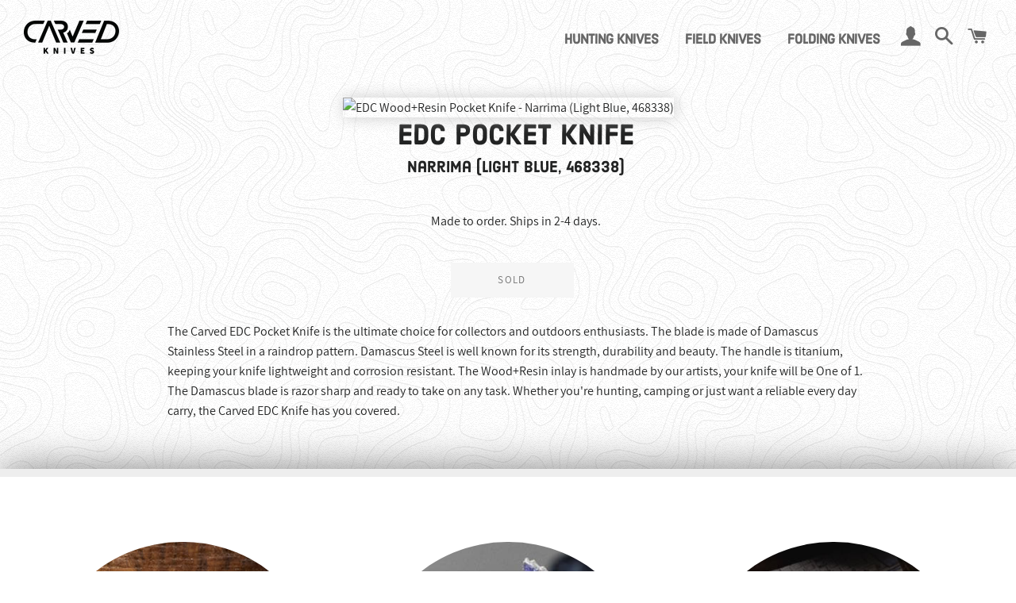

--- FILE ---
content_type: text/html; charset=utf-8
request_url: https://carvedknives.com/products/edc-wood-resin-pocket-knife-narrima-light-blue-468338
body_size: 19798
content:
<!doctype html>
<html class="no-js" lang="en">
<head>

  <!-- Basic page needs ================================================== -->
  <meta charset="utf-8">
  <meta http-equiv="X-UA-Compatible" content="IE=edge,chrome=1">

  
    <link rel="preload shortcut icon" href="//carvedknives.com/cdn/shop/files/new-tree-ring-logo_9c32010c-19dd-4a69-9fec-3e3c13f4fe56_32x32.png?v=1613514365" type="image/png" />
  

  <!-- Title and description ================================================== -->
  <title>
  EDC Wood+Resin Pocket Knife - Narrima (Light Blue, 468338) &ndash; Carved Knives
  </title>

  
  <meta name="description" content="A titanium handle gives our EDC knife a lightweight, but strong overall feel. The blade is made from 440C Stainless Steel, widely considered one of the best alloys for holding a sharp edge and maintaining exceptional strength over time. Our premium Wood+Resin inlay is made to survive a wide variety of weather condition">
  

  <!-- Helpers ================================================== -->
  <!-- /snippets/social-meta-tags.liquid -->




<meta property="og:site_name" content="Carved Knives">
<meta property="og:url" content="https://carvedknives.com/products/edc-wood-resin-pocket-knife-narrima-light-blue-468338">
<meta property="og:title" content="EDC Wood+Resin Pocket Knife - Narrima (Light Blue, 468338)">
<meta property="og:type" content="product">
<meta property="og:description" content="A titanium handle gives our EDC knife a lightweight, but strong overall feel. The blade is made from 440C Stainless Steel, widely considered one of the best alloys for holding a sharp edge and maintaining exceptional strength over time. Our premium Wood+Resin inlay is made to survive a wide variety of weather condition">

  <meta property="og:price:amount" content="129.00">
  <meta property="og:price:currency" content="USD">

<meta property="og:image" content="http://carvedknives.com/cdn/shop/products/white-2500-6-3-2020_a2f8fd64-1005-4e83-9ebf-bbadd79b0a14_1200x1200.jpg?v=1632851252">
<meta property="og:image:secure_url" content="https://carvedknives.com/cdn/shop/products/white-2500-6-3-2020_a2f8fd64-1005-4e83-9ebf-bbadd79b0a14_1200x1200.jpg?v=1632851252">


<meta name="twitter:card" content="summary_large_image">
<meta name="twitter:title" content="EDC Wood+Resin Pocket Knife - Narrima (Light Blue, 468338)">
<meta name="twitter:description" content="A titanium handle gives our EDC knife a lightweight, but strong overall feel. The blade is made from 440C Stainless Steel, widely considered one of the best alloys for holding a sharp edge and maintaining exceptional strength over time. Our premium Wood+Resin inlay is made to survive a wide variety of weather condition">

  <link rel="canonical" href="https://carvedknives.com/products/edc-wood-resin-pocket-knife-narrima-light-blue-468338">
  <meta name="viewport" content="width=device-width,initial-scale=1,shrink-to-fit=no">
  <meta name="theme-color" content="#1c1d1d">

  <!-- CSS ================================================== -->
  <link href="//carvedknives.com/cdn/shop/t/10/assets/timber.scss.css?v=131337594317036317981759333006" rel="stylesheet" type="text/css" media="all" />
  <link href="//carvedknives.com/cdn/shop/t/10/assets/theme.scss.css?v=158712367272716894191759333005" rel="stylesheet" type="text/css" media="all" />
  <link href="//carvedknives.com/cdn/shop/t/10/assets/custom-styles.css?v=79332364916934278041671641150" rel="stylesheet" type="text/css" media="all" />

  <!-- Sections ================================================== -->
  <script>
    window.theme = window.theme || {};
    theme.strings = {
      zoomClose: "Close (Esc)",
      zoomPrev: "Previous (Left arrow key)",
      zoomNext: "Next (Right arrow key)",
      moneyFormat: "${{amount}}",
      addressError: "Error looking up that address",
      addressNoResults: "No results for that address",
      addressQueryLimit: "You have exceeded the Google API usage limit. Consider upgrading to a \u003ca href=\"https:\/\/developers.google.com\/maps\/premium\/usage-limits\"\u003ePremium Plan\u003c\/a\u003e.",
      authError: "There was a problem authenticating your Google Maps account.",
      cartEmpty: "Your cart is currently empty.",
      cartCookie: "Enable cookies to use the shopping cart",
      cartSavings: "You're saving [savings]"
    };
    theme.settings = {
      cartType: "drawer",
      gridType: "collage"
    };
  </script>

  <script src="//carvedknives.com/cdn/shop/t/10/assets/jquery-2.2.3.min.js?v=58211863146907186831671635078" type="text/javascript"></script>

  <script src="//carvedknives.com/cdn/shop/t/10/assets/lazysizes.min.js?v=37531750901115495291671635078" async="async"></script>

  <script src="//carvedknives.com/cdn/shop/t/10/assets/theme.js?v=31275365107611643231671635078" defer="defer"></script>

  <!-- Header hook for plugins ================================================== -->
  <script>window.performance && window.performance.mark && window.performance.mark('shopify.content_for_header.start');</script><meta id="shopify-digital-wallet" name="shopify-digital-wallet" content="/9229336676/digital_wallets/dialog">
<meta name="shopify-checkout-api-token" content="f0eab914aefd83c64cbe9e5db4f31b40">
<meta id="in-context-paypal-metadata" data-shop-id="9229336676" data-venmo-supported="true" data-environment="production" data-locale="en_US" data-paypal-v4="true" data-currency="USD">
<link rel="alternate" type="application/json+oembed" href="https://carvedknives.com/products/edc-wood-resin-pocket-knife-narrima-light-blue-468338.oembed">
<script async="async" src="/checkouts/internal/preloads.js?locale=en-US"></script>
<script id="shopify-features" type="application/json">{"accessToken":"f0eab914aefd83c64cbe9e5db4f31b40","betas":["rich-media-storefront-analytics"],"domain":"carvedknives.com","predictiveSearch":true,"shopId":9229336676,"locale":"en"}</script>
<script>var Shopify = Shopify || {};
Shopify.shop = "carved-knives.myshopify.com";
Shopify.locale = "en";
Shopify.currency = {"active":"USD","rate":"1.0"};
Shopify.country = "US";
Shopify.theme = {"name":"Carved Knives 1.2","id":131842244790,"schema_name":"Brooklyn","schema_version":"11.0.1","theme_store_id":730,"role":"main"};
Shopify.theme.handle = "null";
Shopify.theme.style = {"id":null,"handle":null};
Shopify.cdnHost = "carvedknives.com/cdn";
Shopify.routes = Shopify.routes || {};
Shopify.routes.root = "/";</script>
<script type="module">!function(o){(o.Shopify=o.Shopify||{}).modules=!0}(window);</script>
<script>!function(o){function n(){var o=[];function n(){o.push(Array.prototype.slice.apply(arguments))}return n.q=o,n}var t=o.Shopify=o.Shopify||{};t.loadFeatures=n(),t.autoloadFeatures=n()}(window);</script>
<script id="shop-js-analytics" type="application/json">{"pageType":"product"}</script>
<script defer="defer" async type="module" src="//carvedknives.com/cdn/shopifycloud/shop-js/modules/v2/client.init-shop-cart-sync_WVOgQShq.en.esm.js"></script>
<script defer="defer" async type="module" src="//carvedknives.com/cdn/shopifycloud/shop-js/modules/v2/chunk.common_C_13GLB1.esm.js"></script>
<script defer="defer" async type="module" src="//carvedknives.com/cdn/shopifycloud/shop-js/modules/v2/chunk.modal_CLfMGd0m.esm.js"></script>
<script type="module">
  await import("//carvedknives.com/cdn/shopifycloud/shop-js/modules/v2/client.init-shop-cart-sync_WVOgQShq.en.esm.js");
await import("//carvedknives.com/cdn/shopifycloud/shop-js/modules/v2/chunk.common_C_13GLB1.esm.js");
await import("//carvedknives.com/cdn/shopifycloud/shop-js/modules/v2/chunk.modal_CLfMGd0m.esm.js");

  window.Shopify.SignInWithShop?.initShopCartSync?.({"fedCMEnabled":true,"windoidEnabled":true});

</script>
<script id="__st">var __st={"a":9229336676,"offset":-18000,"reqid":"ecd5e28e-a708-406a-afaa-f444d9d5fccc-1769706053","pageurl":"carvedknives.com\/products\/edc-wood-resin-pocket-knife-narrima-light-blue-468338","u":"81a0cba52a15","p":"product","rtyp":"product","rid":7063196205238};</script>
<script>window.ShopifyPaypalV4VisibilityTracking = true;</script>
<script id="captcha-bootstrap">!function(){'use strict';const t='contact',e='account',n='new_comment',o=[[t,t],['blogs',n],['comments',n],[t,'customer']],c=[[e,'customer_login'],[e,'guest_login'],[e,'recover_customer_password'],[e,'create_customer']],r=t=>t.map((([t,e])=>`form[action*='/${t}']:not([data-nocaptcha='true']) input[name='form_type'][value='${e}']`)).join(','),a=t=>()=>t?[...document.querySelectorAll(t)].map((t=>t.form)):[];function s(){const t=[...o],e=r(t);return a(e)}const i='password',u='form_key',d=['recaptcha-v3-token','g-recaptcha-response','h-captcha-response',i],f=()=>{try{return window.sessionStorage}catch{return}},m='__shopify_v',_=t=>t.elements[u];function p(t,e,n=!1){try{const o=window.sessionStorage,c=JSON.parse(o.getItem(e)),{data:r}=function(t){const{data:e,action:n}=t;return t[m]||n?{data:e,action:n}:{data:t,action:n}}(c);for(const[e,n]of Object.entries(r))t.elements[e]&&(t.elements[e].value=n);n&&o.removeItem(e)}catch(o){console.error('form repopulation failed',{error:o})}}const l='form_type',E='cptcha';function T(t){t.dataset[E]=!0}const w=window,h=w.document,L='Shopify',v='ce_forms',y='captcha';let A=!1;((t,e)=>{const n=(g='f06e6c50-85a8-45c8-87d0-21a2b65856fe',I='https://cdn.shopify.com/shopifycloud/storefront-forms-hcaptcha/ce_storefront_forms_captcha_hcaptcha.v1.5.2.iife.js',D={infoText:'Protected by hCaptcha',privacyText:'Privacy',termsText:'Terms'},(t,e,n)=>{const o=w[L][v],c=o.bindForm;if(c)return c(t,g,e,D).then(n);var r;o.q.push([[t,g,e,D],n]),r=I,A||(h.body.append(Object.assign(h.createElement('script'),{id:'captcha-provider',async:!0,src:r})),A=!0)});var g,I,D;w[L]=w[L]||{},w[L][v]=w[L][v]||{},w[L][v].q=[],w[L][y]=w[L][y]||{},w[L][y].protect=function(t,e){n(t,void 0,e),T(t)},Object.freeze(w[L][y]),function(t,e,n,w,h,L){const[v,y,A,g]=function(t,e,n){const i=e?o:[],u=t?c:[],d=[...i,...u],f=r(d),m=r(i),_=r(d.filter((([t,e])=>n.includes(e))));return[a(f),a(m),a(_),s()]}(w,h,L),I=t=>{const e=t.target;return e instanceof HTMLFormElement?e:e&&e.form},D=t=>v().includes(t);t.addEventListener('submit',(t=>{const e=I(t);if(!e)return;const n=D(e)&&!e.dataset.hcaptchaBound&&!e.dataset.recaptchaBound,o=_(e),c=g().includes(e)&&(!o||!o.value);(n||c)&&t.preventDefault(),c&&!n&&(function(t){try{if(!f())return;!function(t){const e=f();if(!e)return;const n=_(t);if(!n)return;const o=n.value;o&&e.removeItem(o)}(t);const e=Array.from(Array(32),(()=>Math.random().toString(36)[2])).join('');!function(t,e){_(t)||t.append(Object.assign(document.createElement('input'),{type:'hidden',name:u})),t.elements[u].value=e}(t,e),function(t,e){const n=f();if(!n)return;const o=[...t.querySelectorAll(`input[type='${i}']`)].map((({name:t})=>t)),c=[...d,...o],r={};for(const[a,s]of new FormData(t).entries())c.includes(a)||(r[a]=s);n.setItem(e,JSON.stringify({[m]:1,action:t.action,data:r}))}(t,e)}catch(e){console.error('failed to persist form',e)}}(e),e.submit())}));const S=(t,e)=>{t&&!t.dataset[E]&&(n(t,e.some((e=>e===t))),T(t))};for(const o of['focusin','change'])t.addEventListener(o,(t=>{const e=I(t);D(e)&&S(e,y())}));const B=e.get('form_key'),M=e.get(l),P=B&&M;t.addEventListener('DOMContentLoaded',(()=>{const t=y();if(P)for(const e of t)e.elements[l].value===M&&p(e,B);[...new Set([...A(),...v().filter((t=>'true'===t.dataset.shopifyCaptcha))])].forEach((e=>S(e,t)))}))}(h,new URLSearchParams(w.location.search),n,t,e,['guest_login'])})(!0,!0)}();</script>
<script integrity="sha256-4kQ18oKyAcykRKYeNunJcIwy7WH5gtpwJnB7kiuLZ1E=" data-source-attribution="shopify.loadfeatures" defer="defer" src="//carvedknives.com/cdn/shopifycloud/storefront/assets/storefront/load_feature-a0a9edcb.js" crossorigin="anonymous"></script>
<script data-source-attribution="shopify.dynamic_checkout.dynamic.init">var Shopify=Shopify||{};Shopify.PaymentButton=Shopify.PaymentButton||{isStorefrontPortableWallets:!0,init:function(){window.Shopify.PaymentButton.init=function(){};var t=document.createElement("script");t.src="https://carvedknives.com/cdn/shopifycloud/portable-wallets/latest/portable-wallets.en.js",t.type="module",document.head.appendChild(t)}};
</script>
<script data-source-attribution="shopify.dynamic_checkout.buyer_consent">
  function portableWalletsHideBuyerConsent(e){var t=document.getElementById("shopify-buyer-consent"),n=document.getElementById("shopify-subscription-policy-button");t&&n&&(t.classList.add("hidden"),t.setAttribute("aria-hidden","true"),n.removeEventListener("click",e))}function portableWalletsShowBuyerConsent(e){var t=document.getElementById("shopify-buyer-consent"),n=document.getElementById("shopify-subscription-policy-button");t&&n&&(t.classList.remove("hidden"),t.removeAttribute("aria-hidden"),n.addEventListener("click",e))}window.Shopify?.PaymentButton&&(window.Shopify.PaymentButton.hideBuyerConsent=portableWalletsHideBuyerConsent,window.Shopify.PaymentButton.showBuyerConsent=portableWalletsShowBuyerConsent);
</script>
<script data-source-attribution="shopify.dynamic_checkout.cart.bootstrap">document.addEventListener("DOMContentLoaded",(function(){function t(){return document.querySelector("shopify-accelerated-checkout-cart, shopify-accelerated-checkout")}if(t())Shopify.PaymentButton.init();else{new MutationObserver((function(e,n){t()&&(Shopify.PaymentButton.init(),n.disconnect())})).observe(document.body,{childList:!0,subtree:!0})}}));
</script>
<link id="shopify-accelerated-checkout-styles" rel="stylesheet" media="screen" href="https://carvedknives.com/cdn/shopifycloud/portable-wallets/latest/accelerated-checkout-backwards-compat.css" crossorigin="anonymous">
<style id="shopify-accelerated-checkout-cart">
        #shopify-buyer-consent {
  margin-top: 1em;
  display: inline-block;
  width: 100%;
}

#shopify-buyer-consent.hidden {
  display: none;
}

#shopify-subscription-policy-button {
  background: none;
  border: none;
  padding: 0;
  text-decoration: underline;
  font-size: inherit;
  cursor: pointer;
}

#shopify-subscription-policy-button::before {
  box-shadow: none;
}

      </style>

<script>window.performance && window.performance.mark && window.performance.mark('shopify.content_for_header.end');</script>

  <script src="//carvedknives.com/cdn/shop/t/10/assets/modernizr.min.js?v=21391054748206432451671635078" type="text/javascript"></script>

  
  

  <script src="//carvedknives.com/cdn/shop/t/10/assets/rivets-cart.js?v=40214328186149850141671635078" type="text/javascript"></script>

  <script src="https://www.googleoptimize.com/optimize.js?id=OPT-N94W866"></script>

<!-- BEGIN app block: shopify://apps/klaviyo-email-marketing-sms/blocks/klaviyo-onsite-embed/2632fe16-c075-4321-a88b-50b567f42507 -->












  <script async src="https://static.klaviyo.com/onsite/js/R66WdP/klaviyo.js?company_id=R66WdP"></script>
  <script>!function(){if(!window.klaviyo){window._klOnsite=window._klOnsite||[];try{window.klaviyo=new Proxy({},{get:function(n,i){return"push"===i?function(){var n;(n=window._klOnsite).push.apply(n,arguments)}:function(){for(var n=arguments.length,o=new Array(n),w=0;w<n;w++)o[w]=arguments[w];var t="function"==typeof o[o.length-1]?o.pop():void 0,e=new Promise((function(n){window._klOnsite.push([i].concat(o,[function(i){t&&t(i),n(i)}]))}));return e}}})}catch(n){window.klaviyo=window.klaviyo||[],window.klaviyo.push=function(){var n;(n=window._klOnsite).push.apply(n,arguments)}}}}();</script>

  
    <script id="viewed_product">
      if (item == null) {
        var _learnq = _learnq || [];

        var MetafieldReviews = null
        var MetafieldYotpoRating = null
        var MetafieldYotpoCount = null
        var MetafieldLooxRating = null
        var MetafieldLooxCount = null
        var okendoProduct = null
        var okendoProductReviewCount = null
        var okendoProductReviewAverageValue = null
        try {
          // The following fields are used for Customer Hub recently viewed in order to add reviews.
          // This information is not part of __kla_viewed. Instead, it is part of __kla_viewed_reviewed_items
          MetafieldReviews = {};
          MetafieldYotpoRating = null
          MetafieldYotpoCount = null
          MetafieldLooxRating = null
          MetafieldLooxCount = null

          okendoProduct = null
          // If the okendo metafield is not legacy, it will error, which then requires the new json formatted data
          if (okendoProduct && 'error' in okendoProduct) {
            okendoProduct = null
          }
          okendoProductReviewCount = okendoProduct ? okendoProduct.reviewCount : null
          okendoProductReviewAverageValue = okendoProduct ? okendoProduct.reviewAverageValue : null
        } catch (error) {
          console.error('Error in Klaviyo onsite reviews tracking:', error);
        }

        var item = {
          Name: "EDC Wood+Resin Pocket Knife - Narrima (Light Blue, 468338)",
          ProductID: 7063196205238,
          Categories: [],
          ImageURL: "https://carvedknives.com/cdn/shop/products/white-2500-6-3-2020_a2f8fd64-1005-4e83-9ebf-bbadd79b0a14_grande.jpg?v=1632851252",
          URL: "https://carvedknives.com/products/edc-wood-resin-pocket-knife-narrima-light-blue-468338",
          Brand: "Carved",
          Price: "$129.00",
          Value: "129.00",
          CompareAtPrice: "$0.00"
        };
        _learnq.push(['track', 'Viewed Product', item]);
        _learnq.push(['trackViewedItem', {
          Title: item.Name,
          ItemId: item.ProductID,
          Categories: item.Categories,
          ImageUrl: item.ImageURL,
          Url: item.URL,
          Metadata: {
            Brand: item.Brand,
            Price: item.Price,
            Value: item.Value,
            CompareAtPrice: item.CompareAtPrice
          },
          metafields:{
            reviews: MetafieldReviews,
            yotpo:{
              rating: MetafieldYotpoRating,
              count: MetafieldYotpoCount,
            },
            loox:{
              rating: MetafieldLooxRating,
              count: MetafieldLooxCount,
            },
            okendo: {
              rating: okendoProductReviewAverageValue,
              count: okendoProductReviewCount,
            }
          }
        }]);
      }
    </script>
  




  <script>
    window.klaviyoReviewsProductDesignMode = false
  </script>







<!-- END app block --><link href="https://monorail-edge.shopifysvc.com" rel="dns-prefetch">
<script>(function(){if ("sendBeacon" in navigator && "performance" in window) {try {var session_token_from_headers = performance.getEntriesByType('navigation')[0].serverTiming.find(x => x.name == '_s').description;} catch {var session_token_from_headers = undefined;}var session_cookie_matches = document.cookie.match(/_shopify_s=([^;]*)/);var session_token_from_cookie = session_cookie_matches && session_cookie_matches.length === 2 ? session_cookie_matches[1] : "";var session_token = session_token_from_headers || session_token_from_cookie || "";function handle_abandonment_event(e) {var entries = performance.getEntries().filter(function(entry) {return /monorail-edge.shopifysvc.com/.test(entry.name);});if (!window.abandonment_tracked && entries.length === 0) {window.abandonment_tracked = true;var currentMs = Date.now();var navigation_start = performance.timing.navigationStart;var payload = {shop_id: 9229336676,url: window.location.href,navigation_start,duration: currentMs - navigation_start,session_token,page_type: "product"};window.navigator.sendBeacon("https://monorail-edge.shopifysvc.com/v1/produce", JSON.stringify({schema_id: "online_store_buyer_site_abandonment/1.1",payload: payload,metadata: {event_created_at_ms: currentMs,event_sent_at_ms: currentMs}}));}}window.addEventListener('pagehide', handle_abandonment_event);}}());</script>
<script id="web-pixels-manager-setup">(function e(e,d,r,n,o){if(void 0===o&&(o={}),!Boolean(null===(a=null===(i=window.Shopify)||void 0===i?void 0:i.analytics)||void 0===a?void 0:a.replayQueue)){var i,a;window.Shopify=window.Shopify||{};var t=window.Shopify;t.analytics=t.analytics||{};var s=t.analytics;s.replayQueue=[],s.publish=function(e,d,r){return s.replayQueue.push([e,d,r]),!0};try{self.performance.mark("wpm:start")}catch(e){}var l=function(){var e={modern:/Edge?\/(1{2}[4-9]|1[2-9]\d|[2-9]\d{2}|\d{4,})\.\d+(\.\d+|)|Firefox\/(1{2}[4-9]|1[2-9]\d|[2-9]\d{2}|\d{4,})\.\d+(\.\d+|)|Chrom(ium|e)\/(9{2}|\d{3,})\.\d+(\.\d+|)|(Maci|X1{2}).+ Version\/(15\.\d+|(1[6-9]|[2-9]\d|\d{3,})\.\d+)([,.]\d+|)( \(\w+\)|)( Mobile\/\w+|) Safari\/|Chrome.+OPR\/(9{2}|\d{3,})\.\d+\.\d+|(CPU[ +]OS|iPhone[ +]OS|CPU[ +]iPhone|CPU IPhone OS|CPU iPad OS)[ +]+(15[._]\d+|(1[6-9]|[2-9]\d|\d{3,})[._]\d+)([._]\d+|)|Android:?[ /-](13[3-9]|1[4-9]\d|[2-9]\d{2}|\d{4,})(\.\d+|)(\.\d+|)|Android.+Firefox\/(13[5-9]|1[4-9]\d|[2-9]\d{2}|\d{4,})\.\d+(\.\d+|)|Android.+Chrom(ium|e)\/(13[3-9]|1[4-9]\d|[2-9]\d{2}|\d{4,})\.\d+(\.\d+|)|SamsungBrowser\/([2-9]\d|\d{3,})\.\d+/,legacy:/Edge?\/(1[6-9]|[2-9]\d|\d{3,})\.\d+(\.\d+|)|Firefox\/(5[4-9]|[6-9]\d|\d{3,})\.\d+(\.\d+|)|Chrom(ium|e)\/(5[1-9]|[6-9]\d|\d{3,})\.\d+(\.\d+|)([\d.]+$|.*Safari\/(?![\d.]+ Edge\/[\d.]+$))|(Maci|X1{2}).+ Version\/(10\.\d+|(1[1-9]|[2-9]\d|\d{3,})\.\d+)([,.]\d+|)( \(\w+\)|)( Mobile\/\w+|) Safari\/|Chrome.+OPR\/(3[89]|[4-9]\d|\d{3,})\.\d+\.\d+|(CPU[ +]OS|iPhone[ +]OS|CPU[ +]iPhone|CPU IPhone OS|CPU iPad OS)[ +]+(10[._]\d+|(1[1-9]|[2-9]\d|\d{3,})[._]\d+)([._]\d+|)|Android:?[ /-](13[3-9]|1[4-9]\d|[2-9]\d{2}|\d{4,})(\.\d+|)(\.\d+|)|Mobile Safari.+OPR\/([89]\d|\d{3,})\.\d+\.\d+|Android.+Firefox\/(13[5-9]|1[4-9]\d|[2-9]\d{2}|\d{4,})\.\d+(\.\d+|)|Android.+Chrom(ium|e)\/(13[3-9]|1[4-9]\d|[2-9]\d{2}|\d{4,})\.\d+(\.\d+|)|Android.+(UC? ?Browser|UCWEB|U3)[ /]?(15\.([5-9]|\d{2,})|(1[6-9]|[2-9]\d|\d{3,})\.\d+)\.\d+|SamsungBrowser\/(5\.\d+|([6-9]|\d{2,})\.\d+)|Android.+MQ{2}Browser\/(14(\.(9|\d{2,})|)|(1[5-9]|[2-9]\d|\d{3,})(\.\d+|))(\.\d+|)|K[Aa][Ii]OS\/(3\.\d+|([4-9]|\d{2,})\.\d+)(\.\d+|)/},d=e.modern,r=e.legacy,n=navigator.userAgent;return n.match(d)?"modern":n.match(r)?"legacy":"unknown"}(),u="modern"===l?"modern":"legacy",c=(null!=n?n:{modern:"",legacy:""})[u],f=function(e){return[e.baseUrl,"/wpm","/b",e.hashVersion,"modern"===e.buildTarget?"m":"l",".js"].join("")}({baseUrl:d,hashVersion:r,buildTarget:u}),m=function(e){var d=e.version,r=e.bundleTarget,n=e.surface,o=e.pageUrl,i=e.monorailEndpoint;return{emit:function(e){var a=e.status,t=e.errorMsg,s=(new Date).getTime(),l=JSON.stringify({metadata:{event_sent_at_ms:s},events:[{schema_id:"web_pixels_manager_load/3.1",payload:{version:d,bundle_target:r,page_url:o,status:a,surface:n,error_msg:t},metadata:{event_created_at_ms:s}}]});if(!i)return console&&console.warn&&console.warn("[Web Pixels Manager] No Monorail endpoint provided, skipping logging."),!1;try{return self.navigator.sendBeacon.bind(self.navigator)(i,l)}catch(e){}var u=new XMLHttpRequest;try{return u.open("POST",i,!0),u.setRequestHeader("Content-Type","text/plain"),u.send(l),!0}catch(e){return console&&console.warn&&console.warn("[Web Pixels Manager] Got an unhandled error while logging to Monorail."),!1}}}}({version:r,bundleTarget:l,surface:e.surface,pageUrl:self.location.href,monorailEndpoint:e.monorailEndpoint});try{o.browserTarget=l,function(e){var d=e.src,r=e.async,n=void 0===r||r,o=e.onload,i=e.onerror,a=e.sri,t=e.scriptDataAttributes,s=void 0===t?{}:t,l=document.createElement("script"),u=document.querySelector("head"),c=document.querySelector("body");if(l.async=n,l.src=d,a&&(l.integrity=a,l.crossOrigin="anonymous"),s)for(var f in s)if(Object.prototype.hasOwnProperty.call(s,f))try{l.dataset[f]=s[f]}catch(e){}if(o&&l.addEventListener("load",o),i&&l.addEventListener("error",i),u)u.appendChild(l);else{if(!c)throw new Error("Did not find a head or body element to append the script");c.appendChild(l)}}({src:f,async:!0,onload:function(){if(!function(){var e,d;return Boolean(null===(d=null===(e=window.Shopify)||void 0===e?void 0:e.analytics)||void 0===d?void 0:d.initialized)}()){var d=window.webPixelsManager.init(e)||void 0;if(d){var r=window.Shopify.analytics;r.replayQueue.forEach((function(e){var r=e[0],n=e[1],o=e[2];d.publishCustomEvent(r,n,o)})),r.replayQueue=[],r.publish=d.publishCustomEvent,r.visitor=d.visitor,r.initialized=!0}}},onerror:function(){return m.emit({status:"failed",errorMsg:"".concat(f," has failed to load")})},sri:function(e){var d=/^sha384-[A-Za-z0-9+/=]+$/;return"string"==typeof e&&d.test(e)}(c)?c:"",scriptDataAttributes:o}),m.emit({status:"loading"})}catch(e){m.emit({status:"failed",errorMsg:(null==e?void 0:e.message)||"Unknown error"})}}})({shopId: 9229336676,storefrontBaseUrl: "https://carvedknives.com",extensionsBaseUrl: "https://extensions.shopifycdn.com/cdn/shopifycloud/web-pixels-manager",monorailEndpoint: "https://monorail-edge.shopifysvc.com/unstable/produce_batch",surface: "storefront-renderer",enabledBetaFlags: ["2dca8a86"],webPixelsConfigList: [{"id":"98861238","eventPayloadVersion":"v1","runtimeContext":"LAX","scriptVersion":"1","type":"CUSTOM","privacyPurposes":["ANALYTICS"],"name":"Google Analytics tag (migrated)"},{"id":"shopify-app-pixel","configuration":"{}","eventPayloadVersion":"v1","runtimeContext":"STRICT","scriptVersion":"0450","apiClientId":"shopify-pixel","type":"APP","privacyPurposes":["ANALYTICS","MARKETING"]},{"id":"shopify-custom-pixel","eventPayloadVersion":"v1","runtimeContext":"LAX","scriptVersion":"0450","apiClientId":"shopify-pixel","type":"CUSTOM","privacyPurposes":["ANALYTICS","MARKETING"]}],isMerchantRequest: false,initData: {"shop":{"name":"Carved Knives","paymentSettings":{"currencyCode":"USD"},"myshopifyDomain":"carved-knives.myshopify.com","countryCode":"US","storefrontUrl":"https:\/\/carvedknives.com"},"customer":null,"cart":null,"checkout":null,"productVariants":[{"price":{"amount":129.0,"currencyCode":"USD"},"product":{"title":"EDC Wood+Resin Pocket Knife - Narrima (Light Blue, 468338)","vendor":"Carved","id":"7063196205238","untranslatedTitle":"EDC Wood+Resin Pocket Knife - Narrima (Light Blue, 468338)","url":"\/products\/edc-wood-resin-pocket-knife-narrima-light-blue-468338","type":"EDC Pocket Knife"},"id":"40661784395958","image":{"src":"\/\/carvedknives.com\/cdn\/shop\/products\/white-2500-6-3-2020_a2f8fd64-1005-4e83-9ebf-bbadd79b0a14.jpg?v=1632851252"},"sku":"WRS-EDC_POCKETKNIFE-NARRIMA_8681-468338","title":"Default Title","untranslatedTitle":"Default Title"}],"purchasingCompany":null},},"https://carvedknives.com/cdn","1d2a099fw23dfb22ep557258f5m7a2edbae",{"modern":"","legacy":""},{"shopId":"9229336676","storefrontBaseUrl":"https:\/\/carvedknives.com","extensionBaseUrl":"https:\/\/extensions.shopifycdn.com\/cdn\/shopifycloud\/web-pixels-manager","surface":"storefront-renderer","enabledBetaFlags":"[\"2dca8a86\"]","isMerchantRequest":"false","hashVersion":"1d2a099fw23dfb22ep557258f5m7a2edbae","publish":"custom","events":"[[\"page_viewed\",{}],[\"product_viewed\",{\"productVariant\":{\"price\":{\"amount\":129.0,\"currencyCode\":\"USD\"},\"product\":{\"title\":\"EDC Wood+Resin Pocket Knife - Narrima (Light Blue, 468338)\",\"vendor\":\"Carved\",\"id\":\"7063196205238\",\"untranslatedTitle\":\"EDC Wood+Resin Pocket Knife - Narrima (Light Blue, 468338)\",\"url\":\"\/products\/edc-wood-resin-pocket-knife-narrima-light-blue-468338\",\"type\":\"EDC Pocket Knife\"},\"id\":\"40661784395958\",\"image\":{\"src\":\"\/\/carvedknives.com\/cdn\/shop\/products\/white-2500-6-3-2020_a2f8fd64-1005-4e83-9ebf-bbadd79b0a14.jpg?v=1632851252\"},\"sku\":\"WRS-EDC_POCKETKNIFE-NARRIMA_8681-468338\",\"title\":\"Default Title\",\"untranslatedTitle\":\"Default Title\"}}]]"});</script><script>
  window.ShopifyAnalytics = window.ShopifyAnalytics || {};
  window.ShopifyAnalytics.meta = window.ShopifyAnalytics.meta || {};
  window.ShopifyAnalytics.meta.currency = 'USD';
  var meta = {"product":{"id":7063196205238,"gid":"gid:\/\/shopify\/Product\/7063196205238","vendor":"Carved","type":"EDC Pocket Knife","handle":"edc-wood-resin-pocket-knife-narrima-light-blue-468338","variants":[{"id":40661784395958,"price":12900,"name":"EDC Wood+Resin Pocket Knife - Narrima (Light Blue, 468338)","public_title":null,"sku":"WRS-EDC_POCKETKNIFE-NARRIMA_8681-468338"}],"remote":false},"page":{"pageType":"product","resourceType":"product","resourceId":7063196205238,"requestId":"ecd5e28e-a708-406a-afaa-f444d9d5fccc-1769706053"}};
  for (var attr in meta) {
    window.ShopifyAnalytics.meta[attr] = meta[attr];
  }
</script>
<script class="analytics">
  (function () {
    var customDocumentWrite = function(content) {
      var jquery = null;

      if (window.jQuery) {
        jquery = window.jQuery;
      } else if (window.Checkout && window.Checkout.$) {
        jquery = window.Checkout.$;
      }

      if (jquery) {
        jquery('body').append(content);
      }
    };

    var hasLoggedConversion = function(token) {
      if (token) {
        return document.cookie.indexOf('loggedConversion=' + token) !== -1;
      }
      return false;
    }

    var setCookieIfConversion = function(token) {
      if (token) {
        var twoMonthsFromNow = new Date(Date.now());
        twoMonthsFromNow.setMonth(twoMonthsFromNow.getMonth() + 2);

        document.cookie = 'loggedConversion=' + token + '; expires=' + twoMonthsFromNow;
      }
    }

    var trekkie = window.ShopifyAnalytics.lib = window.trekkie = window.trekkie || [];
    if (trekkie.integrations) {
      return;
    }
    trekkie.methods = [
      'identify',
      'page',
      'ready',
      'track',
      'trackForm',
      'trackLink'
    ];
    trekkie.factory = function(method) {
      return function() {
        var args = Array.prototype.slice.call(arguments);
        args.unshift(method);
        trekkie.push(args);
        return trekkie;
      };
    };
    for (var i = 0; i < trekkie.methods.length; i++) {
      var key = trekkie.methods[i];
      trekkie[key] = trekkie.factory(key);
    }
    trekkie.load = function(config) {
      trekkie.config = config || {};
      trekkie.config.initialDocumentCookie = document.cookie;
      var first = document.getElementsByTagName('script')[0];
      var script = document.createElement('script');
      script.type = 'text/javascript';
      script.onerror = function(e) {
        var scriptFallback = document.createElement('script');
        scriptFallback.type = 'text/javascript';
        scriptFallback.onerror = function(error) {
                var Monorail = {
      produce: function produce(monorailDomain, schemaId, payload) {
        var currentMs = new Date().getTime();
        var event = {
          schema_id: schemaId,
          payload: payload,
          metadata: {
            event_created_at_ms: currentMs,
            event_sent_at_ms: currentMs
          }
        };
        return Monorail.sendRequest("https://" + monorailDomain + "/v1/produce", JSON.stringify(event));
      },
      sendRequest: function sendRequest(endpointUrl, payload) {
        // Try the sendBeacon API
        if (window && window.navigator && typeof window.navigator.sendBeacon === 'function' && typeof window.Blob === 'function' && !Monorail.isIos12()) {
          var blobData = new window.Blob([payload], {
            type: 'text/plain'
          });

          if (window.navigator.sendBeacon(endpointUrl, blobData)) {
            return true;
          } // sendBeacon was not successful

        } // XHR beacon

        var xhr = new XMLHttpRequest();

        try {
          xhr.open('POST', endpointUrl);
          xhr.setRequestHeader('Content-Type', 'text/plain');
          xhr.send(payload);
        } catch (e) {
          console.log(e);
        }

        return false;
      },
      isIos12: function isIos12() {
        return window.navigator.userAgent.lastIndexOf('iPhone; CPU iPhone OS 12_') !== -1 || window.navigator.userAgent.lastIndexOf('iPad; CPU OS 12_') !== -1;
      }
    };
    Monorail.produce('monorail-edge.shopifysvc.com',
      'trekkie_storefront_load_errors/1.1',
      {shop_id: 9229336676,
      theme_id: 131842244790,
      app_name: "storefront",
      context_url: window.location.href,
      source_url: "//carvedknives.com/cdn/s/trekkie.storefront.a804e9514e4efded663580eddd6991fcc12b5451.min.js"});

        };
        scriptFallback.async = true;
        scriptFallback.src = '//carvedknives.com/cdn/s/trekkie.storefront.a804e9514e4efded663580eddd6991fcc12b5451.min.js';
        first.parentNode.insertBefore(scriptFallback, first);
      };
      script.async = true;
      script.src = '//carvedknives.com/cdn/s/trekkie.storefront.a804e9514e4efded663580eddd6991fcc12b5451.min.js';
      first.parentNode.insertBefore(script, first);
    };
    trekkie.load(
      {"Trekkie":{"appName":"storefront","development":false,"defaultAttributes":{"shopId":9229336676,"isMerchantRequest":null,"themeId":131842244790,"themeCityHash":"8901278724029188427","contentLanguage":"en","currency":"USD"},"isServerSideCookieWritingEnabled":true,"monorailRegion":"shop_domain","enabledBetaFlags":["65f19447","b5387b81"]},"Session Attribution":{},"S2S":{"facebookCapiEnabled":false,"source":"trekkie-storefront-renderer","apiClientId":580111}}
    );

    var loaded = false;
    trekkie.ready(function() {
      if (loaded) return;
      loaded = true;

      window.ShopifyAnalytics.lib = window.trekkie;

      var originalDocumentWrite = document.write;
      document.write = customDocumentWrite;
      try { window.ShopifyAnalytics.merchantGoogleAnalytics.call(this); } catch(error) {};
      document.write = originalDocumentWrite;

      window.ShopifyAnalytics.lib.page(null,{"pageType":"product","resourceType":"product","resourceId":7063196205238,"requestId":"ecd5e28e-a708-406a-afaa-f444d9d5fccc-1769706053","shopifyEmitted":true});

      var match = window.location.pathname.match(/checkouts\/(.+)\/(thank_you|post_purchase)/)
      var token = match? match[1]: undefined;
      if (!hasLoggedConversion(token)) {
        setCookieIfConversion(token);
        window.ShopifyAnalytics.lib.track("Viewed Product",{"currency":"USD","variantId":40661784395958,"productId":7063196205238,"productGid":"gid:\/\/shopify\/Product\/7063196205238","name":"EDC Wood+Resin Pocket Knife - Narrima (Light Blue, 468338)","price":"129.00","sku":"WRS-EDC_POCKETKNIFE-NARRIMA_8681-468338","brand":"Carved","variant":null,"category":"EDC Pocket Knife","nonInteraction":true,"remote":false},undefined,undefined,{"shopifyEmitted":true});
      window.ShopifyAnalytics.lib.track("monorail:\/\/trekkie_storefront_viewed_product\/1.1",{"currency":"USD","variantId":40661784395958,"productId":7063196205238,"productGid":"gid:\/\/shopify\/Product\/7063196205238","name":"EDC Wood+Resin Pocket Knife - Narrima (Light Blue, 468338)","price":"129.00","sku":"WRS-EDC_POCKETKNIFE-NARRIMA_8681-468338","brand":"Carved","variant":null,"category":"EDC Pocket Knife","nonInteraction":true,"remote":false,"referer":"https:\/\/carvedknives.com\/products\/edc-wood-resin-pocket-knife-narrima-light-blue-468338"});
      }
    });


        var eventsListenerScript = document.createElement('script');
        eventsListenerScript.async = true;
        eventsListenerScript.src = "//carvedknives.com/cdn/shopifycloud/storefront/assets/shop_events_listener-3da45d37.js";
        document.getElementsByTagName('head')[0].appendChild(eventsListenerScript);

})();</script>
  <script>
  if (!window.ga || (window.ga && typeof window.ga !== 'function')) {
    window.ga = function ga() {
      (window.ga.q = window.ga.q || []).push(arguments);
      if (window.Shopify && window.Shopify.analytics && typeof window.Shopify.analytics.publish === 'function') {
        window.Shopify.analytics.publish("ga_stub_called", {}, {sendTo: "google_osp_migration"});
      }
      console.error("Shopify's Google Analytics stub called with:", Array.from(arguments), "\nSee https://help.shopify.com/manual/promoting-marketing/pixels/pixel-migration#google for more information.");
    };
    if (window.Shopify && window.Shopify.analytics && typeof window.Shopify.analytics.publish === 'function') {
      window.Shopify.analytics.publish("ga_stub_initialized", {}, {sendTo: "google_osp_migration"});
    }
  }
</script>
<script
  defer
  src="https://carvedknives.com/cdn/shopifycloud/perf-kit/shopify-perf-kit-3.1.0.min.js"
  data-application="storefront-renderer"
  data-shop-id="9229336676"
  data-render-region="gcp-us-east1"
  data-page-type="product"
  data-theme-instance-id="131842244790"
  data-theme-name="Brooklyn"
  data-theme-version="11.0.1"
  data-monorail-region="shop_domain"
  data-resource-timing-sampling-rate="10"
  data-shs="true"
  data-shs-beacon="true"
  data-shs-export-with-fetch="true"
  data-shs-logs-sample-rate="1"
  data-shs-beacon-endpoint="https://carvedknives.com/api/collect"
></script>
</head>


<body id="edc-wood-resin-pocket-knife-narrima-light-blue-468338" class="template-product">

  <style>
    @media (max-width: 1000px) {
      .july-fourth-header{
        font-size: 9px !important;
        display: none;
      } 
    }
  </style>

  

  <div id="shopify-section-header" class="shopify-section"><style>
  .site-header__logo img {
    max-width: 120px;
  }

  @media screen and (max-width: 768px) {
    .site-header__logo img {
      max-width: 100%;
    }
  }
</style>


<div data-section-id="header" data-section-type="header-section" data-template="product">
  <div id="NavDrawer" class="drawer drawer--left">
      <div class="drawer__inner drawer-left__inner">

    

    <div class="drawer-logo">
      <a href="/" itemprop="url" class=""><img src="//cdn.shopify.com/s/files/1/0092/2933/6676/files/carved-knives-logo-wh_1_63c5e9f1-5d51-4ebd-98af-90051f2f6043.png"></a>
    </div>

    <ul class="mobile-nav">
      
        

          <li class="mobile-nav__item mobile-nav-hunting-knives" >
            <a
              href="/collections/hunting-knife"
              class="mobile-nav__link"
              >
                Hunting Knives
            </a>
          </li>

        
      
        

          <li class="mobile-nav__item mobile-nav-field-knives" >
            <a
              href="/collections/field-knife"
              class="mobile-nav__link"
              >
                Field Knives
            </a>
          </li>

        
      
        

          <li class="mobile-nav__item mobile-nav-folding-knives" >
            <a
              href="/collections/pocket-knives"
              class="mobile-nav__link"
              >
                Folding Knives
            </a>
          </li>

        
      
      
      <li class="mobile-nav__spacer"></li>

      
      
        
          <li class="mobile-nav__item mobile-nav__item--secondary">
            <a href="/account/login" id="customer_login_link">Log In</a>
          </li>
          <li class="mobile-nav__item mobile-nav__item--secondary">
            <a href="/account/register" id="customer_register_link">Create Account</a>
          </li>
        
      
      
        <li class="mobile-nav__item mobile-nav__item--secondary"><a href="/pages/customer-service">Customer Service</a></li>
      
        <li class="mobile-nav__item mobile-nav__item--secondary"><a href="https://www.carved.com">Carved.com</a></li>
      
    </ul>
    <!-- //mobile-nav -->
  
    <div class="drawer-footer"><img src="https://cdn.shopify.com/s/files/1/0092/2933/6676/files/one-of-1_140x.png" alt="One of 1"></div>

  </div>


  </div>
  <div class="header-container drawer__header-container">
    <div class="header-wrapper">
      

      <header class="site-header" role="banner">
        <div class="wrapper">
          <div class="grid--full grid--table">
            <div class="grid__item large--hide large--one-sixth one-quarter">
              <div class="site-nav--open site-nav--mobile">
                <button type="button" class="icon-fallback-text site-nav__link site-nav__link--burger js-drawer-open-button-left" aria-controls="NavDrawer">
                  <span class="burger-icon burger-icon--top"></span>
                  <span class="burger-icon burger-icon--mid"></span>
                  <span class="burger-icon burger-icon--bottom"></span>
                  <span class="fallback-text">Site navigation</span>
                </button>
              </div>
            </div>
            <div class="grid__item large--one-third medium-down--one-half">
              
              
                <div class="h1 site-header__logo large--left" itemscope itemtype="http://schema.org/Organization">
              
                

                
                  <a href="/" itemprop="url" class="site-header__logo-link">
                     <img src="//carvedknives.com/cdn/shop/files/Group_84_5d1eb616-4e88-4a7d-afaa-c96ffed36bba_120x.png?v=1623161049"
                     srcset="//carvedknives.com/cdn/shop/files/Group_84_5d1eb616-4e88-4a7d-afaa-c96ffed36bba_120x.png?v=1623161049 1x, //carvedknives.com/cdn/shop/files/Group_84_5d1eb616-4e88-4a7d-afaa-c96ffed36bba_120x@2x.png?v=1623161049 2x"
                     alt="Carved Knives"
                     itemprop="logo">
                  </a>
                
              
                </div>
              
            </div>
            <nav class="grid__item large--two-thirds large--text-right medium-down--hide" role="navigation">
              
              <!-- begin site-nav -->
              <ul class="site-nav" id="AccessibleNav">
                
                  
                    <li class="site-nav__item nav-hunting-knives">
                      <a
                        href="/collections/hunting-knife"
                        class="site-nav__link"
                        data-meganav-type="child"
                        >
                          Hunting Knives
                      </a>
                    </li>
                  
                
                  
                    <li class="site-nav__item nav-field-knives">
                      <a
                        href="/collections/field-knife"
                        class="site-nav__link"
                        data-meganav-type="child"
                        >
                          Field Knives
                      </a>
                    </li>
                  
                
                  
                    <li class="site-nav__item nav-folding-knives">
                      <a
                        href="/collections/pocket-knives"
                        class="site-nav__link"
                        data-meganav-type="child"
                        >
                          Folding Knives
                      </a>
                    </li>
                  
                

                
                
                  <li class="site-nav__item site-nav__expanded-item site-nav__item--compressed">
                    <a class="site-nav__link site-nav__link--icon" href="/account">
                      <span class="icon-fallback-text">
                        <span class="icon icon-customer" aria-hidden="true"></span>
                        <span class="fallback-text">
                          
                            Log In
                          
                        </span>
                      </span>
                    </a>
                  </li>
                

                
                  
                  
                  <li class="site-nav__item site-nav__item--compressed">
                    <a href="/search" class="site-nav__link site-nav__link--icon" data-mfp-src="#SearchModal">
                      <span class="icon-fallback-text">
                        <span class="icon icon-search" aria-hidden="true"></span>
                        <span class="fallback-text">Search</span>
                      </span>
                    </a>
                  </li>
                

                <li class="site-nav__item site-nav__item--compressed">
                  <a href="/cart" class="site-nav__link site-nav__link--icon cart-link js-drawer-open-button-right" aria-controls="CartDrawer">
                    <span class="icon-fallback-text">
                      <span class="icon icon-cart" aria-hidden="true"></span>
                      <span class="fallback-text">Cart</span>
                    </span>
                    <span class="cart-link__bubble"></span>
                  </a>
                </li>

              </ul>
              <!-- //site-nav -->
            </nav>
            <div class="grid__item large--hide one-quarter">
              <div class="site-nav--mobile text-right">
                <a href="/cart" class="site-nav__link cart-link js-drawer-open-button-right" aria-controls="CartDrawer">
                  <span class="icon-fallback-text">
                    <span class="icon icon-cart" aria-hidden="true"></span>
                    <span class="fallback-text">Cart</span>
                  </span>
                  <span class="cart-link__bubble"></span>
                </a>
              </div>
            </div>
          </div>

        </div>
      </header>
    </div>
  </div>
</div>




</div>

  <div id="CartDrawer" class="drawer drawer--right drawer--has-fixed-footer">
    <div class="drawer__fixed-header">
      <div class="drawer__header">
        <div class="drawer__title">Your cart</div>
        <div class="drawer__close">
          <button type="button" class="icon-fallback-text drawer__close-button js-drawer-close">
            <span class="icon icon-x" aria-hidden="true"></span>
            <span class="fallback-text">Close Cart</span>
          </button>
        </div>
      </div>
    </div>
    <div class="drawer__inner">
      <div id="CartContainer" class="drawer__cart"></div>
    </div>
  </div>

  <div id="PageContainer" class="page-container">


    

    <main class="main-content" role="main">
      
        <div class="wrapper">
      
        <!-- /templates/product.liquid -->



  <div id="shopify-section-product-template-knife" class="shopify-section"><!-- /templates/product.liquid -->

<div class="product-type_edc-pocket-knife" itemscope itemtype="http://schema.org/Product" id="ProductSection--product-template-knife" data-section-id="product-template-knife" data-section-type="product-template" data-image-zoom-type="false" data-enable-history-state="true" data-scroll-to-image="true">

    <meta itemprop="url" content="https://carvedknives.com/products/edc-wood-resin-pocket-knife-narrima-light-blue-468338">
    <meta itemprop="image" content="//carvedknives.com/cdn/shop/products/white-2500-6-3-2020_a2f8fd64-1005-4e83-9ebf-bbadd79b0a14_grande.jpg?v=1632851252">

    
    

    
    
     

    <div id="mainprod-switcher" class="grid single-large-image text-center">
      
         
            

            

        <img class="bottom" src="https://carved-single-shot.imgix.net/overlays/white-2500-6-3-2020.jpg?mark=https://carved-overlays.s3.amazonaws.com/overlay_edc-pocket-knife-damascus.png&w=1400&h=600&mark-h=1400&mark-w=2400&mark-align=middle,center&blend=https%3A%2F%2Fcarved-uploading-v4.imgix.net%2Fcropped-images%2F468338.jpg%3Fvib%3D2%26con%3D3%26bri%3D1%26gam%3D0%26sat%3D0%26shad%3D0%26sharp%3D20%26usm%3D20%26orient%3D8&blend-mode=normal&blend-h=430&blend-x=222&blend-y=80&blend-align=middle&fit=crop" alt="EDC Wood+Resin Pocket Knife - Narrima (Light Blue, 468338)">
      

    
      
    

    
    <script>
      //image switcher script
      $(document).ready(function() {
        $("#cf_onclick").click(function() {
          $("#mainprod-switcher img.top").toggleClass("transparent");
          $("#mainprod-switcher img.bottom").toggleClass("transparent");
        });
      });
    </script>

    
    </div>
    

    

    <div class="grid product-single">
      


        
       
      </div>
      <div style="clear: both"></div>
      
      <div class="grid__item product-single__meta--wrapper text-center">
        <div class="product-single__meta">

          

          

          


          <h1 class="product-single__title" itemprop="name">EDC Pocket Knife<span>Narrima (Light Blue, 468338)</span></h1>
          

         

          <div itemprop="offers" itemscope itemtype="http://schema.org/Offer">
            <div data-price-container>
              

              
                <span id="PriceA11y" class="visually-hidden" aria-hidden="true">Regular price</span>
                <span class="product-single__price--wrapper hide" aria-hidden="true">
                  <span id="ComparePrice" class="product-single__price--compare-at"></span>
                </span>
                <span id="ComparePriceA11y" class="visually-hidden" aria-hidden="true">Sale price</span>
              

              
            </div>

            

            <div class="product-addons">

              
              
                <p class="text-center"><br>Made to order. Ships in 2-4 days.</p>
              

            </div>           

            <meta itemprop="priceCurrency" content="USD">
            <link itemprop="availability" href="https://schema.org/OutOfStock">

            

              

              

              <form method="post" action="/cart/add" id="AddToCartForm--product-template-knife" accept-charset="UTF-8" class="
                product-single__form product-single__form--no-variants
" enctype="multipart/form-data"><input type="hidden" name="form_type" value="product" /><input type="hidden" name="utf8" value="✓" />
                

                <select name="id" id="ProductSelect" class="product-single__variants no-js">
                  
                    
                      <option disabled="disabled">
                        Default Title - Sold Out
                      </option>
                    
                  
                </select>

                

                <div class="product-single__add-to-cart">
                  <button type="submit" name="add" id="AddToCart--product-template-knife" class="btn btn--add-to-cart" disabled="disabled">
                    <span class="btn__text">
                      
                        Sold
                      
                    </span>
                  </button>
                  
                </div>
              <input type="hidden" name="product-id" value="7063196205238" /><input type="hidden" name="section-id" value="product-template-knife" /></form>
            

          </div>

          <div class="product-single__description rte" itemprop="description">
            
              
              The Carved EDC Pocket Knife is the ultimate choice for collectors and outdoors enthusiasts. The blade is made of Damascus Stainless Steel in a raindrop pattern. Damascus Steel is well known for its strength,   durability and beauty. The handle is titanium, keeping your knife lightweight and corrosion resistant. The Wood+Resin inlay is handmade by our artists, your knife will be One of 1. The Damascus blade is razor sharp and ready to take on any task. Whether you're hunting, camping or just want a reliable every day carry, the Carved EDC Knife has you covered.

            
            
          </div>

          

        </div>
      </div>
    </div>



</div>
            <hr class="hr--clear">

 


  

  

  <div class="grid product-detail-bottom">
    
    
      <!-- 

/snippets/product-detail-pocket-knife.liquid 

Used to show detail on product page. Pulled by matching product type to this snippets name

-->



<div class="grid circular-features">
    <div class="grid__item grid-circle one-third">
        <img src="//carvedknives.com/cdn/shop/files/damascus-knife-closeup.jpg?v=15540972391851016662" alt="Damascus Steel">
        <span>Damascus Steel</span>
    </div>
    <div class="grid__item grid-circle one-third">
        <img src="https://carved-knives.imgix.net/t/2/assets/round-knife-feature-2.jpg?auto=compress" alt="Burl & Resin Inlay">
        <span>Burl & Resin Inlay</span>
    </div>
    <div class="grid__item grid-circle one-third">
        <img src="//carvedknives.com/cdn/shop/files/damascus-knife-edc.jpg?v=14675193008444261343" alt="EDC Perfection">
        <span>EDC Perfection</span>
    </div>
</div>

<!--Stamped - Begin Main Widget -->
<div 
id="stamped-main-widget"   
data-product-id="7063196205238"   
data-name="EDC Wood+Resin Pocket Knife - Narrima (Light Blue, 468338)"   
data-url="https://carvedknives.com/products/edc-wood-resin-pocket-knife-narrima-light-blue-468338"   
data-image-url="//carvedknives.com/cdn/shop/products/white-2500-6-3-2020_a2f8fd64-1005-4e83-9ebf-bbadd79b0a14_large.jpg%3Fv=1632851252" 
data-description="A titanium handle gives our EDC knife a lightweight, but strong overall feel. The blade is made from 440C Stainless Steel, widely considered one of the best alloys for holding a sharp edge and maintaining exceptional strength over time. Our premium Wood+Resin inlay is made to survive a wide variety of weather conditions. Every knife is assembled and tested at our shop in Elkhart, Indiana and is backed by our 100% Satisfaction Guarantee"   
data-product-sku="edc-wood-resin-pocket-knife-narrima-light-blue-468338"
data-product-title="EDC Wood+Resin Pocket Knife - Narrima (Light Blue, 468338)" 
data-product-type="EDC Pocket Knife">   
   
</div>
<!-- Stamped - End Main Widget -->


<img src="//carvedknives.com/cdn/shop/files/carved-damascus-white-space.jpg?v=10449497525863894952" class="img-stretch" alt="EDC Titanium Handle">

<img src="//carvedknives.com/cdn/shop/files/carved-damascus-pocket-knife2.jpg?v=1447538259694787776" class="img-stretch" alt="Carved EDC Damascus">

<div class="clearer"></div>
<div class="content-section text-overlay">   
    <h2>Premium Materials</h2>
    <p>Titanium handle, Damascus Stainless Steel blade</p>
</div>
<img src="//carvedknives.com/cdn/shop/files/carved-damascus-pocket-knife.jpg?v=1266229750754076828" class="img-stretch" alt="Premium Materials">

<img src="//carvedknives.com/cdn/shop/files/carved-damascus-pocket-knife-materials.jpg?v=10486914726444900553" class="img-stretch" alt="The Perfect EDC Knife">

<div class="content-section text-overlay">
    <h2>Stainless Damascus Steel</h2>
    <p>Raindrop pattern Stainless Damascus Steel</p>
</div>
<img src="https://cdn.shopify.com/s/files/1/0092/2933/6676/files/raindrop-damascus-steel-pocket-knife.jpg?v=1615984430" class="img-stretch" alt="Stainless Damascus Steel">

<div class="content-section text-overlay">
    <h2>Crazy unique.</h2>
    <p>Every wood burl we use has been responsibly harvested.</p>
</div>
<img src="https://carved-knives.imgix.net/t/2/assets/wood-burl-buckeye_sm2.jpg?auto=compress" class="img-stretch" alt="Unique Wood Burls">


<div class="content-section">
    <h2>FAQ</h2>
    <p class="p-header">Will I get the exact knife pictured?</p>
    <p>Yes! Everything we make is One of 1 and we take a photo of every single inlay.</p>
    <p class="p-header">How often do you upload new knives?</p>
    <p>We typically upload new pocket knives every weekday, usually between the hours of 8AM and 3PM ET. We only do a Hunting or Field knife drop 3-4 times a year so those are much more rare.</p>
    <p class="p-header">Is it manual or assisted open?</p>
    <p>This is a manual open knife. There is a flipper on the blade that helps you open it.</p>
    <p class="p-header">What are the dimensions and weight?</p>
    <p></p><ul>
            <li>Blade only: 3" x 0.8" x 0.12"</li>
            <li>Knife when closed: 4.13" x 1.1" x 0.46"</li>
            <li>Knife when opened: 7.13" x 1.1" x 0.46"</li>
            <li>Weight: 3 ounces (86 grams)</li>
        </ul>
    <p></p> 
    <p class="p-header">Is shipping free?</p>
    <p>Orders within the USA will be shipped Standard for free and can be upgraded to UPS for faster delivery. International orders will have an additional charge for UPS 3 Day Worldwide Shipping and it includes all customs duties and taxes.</p>
    <p class="p-header">How was this knife designed/made?</p>
    <p>Our design team at Carved (John + Gary) created this original design. It took months of designing, prototyping and testing to get the perfect look and feel. We wanted a knife that feels great in your hand, looks awesome and will last for a long time. In order to keep our costs at a reasonable level we chose to do the blade and handle production overseas. We weren't able to find a US based production company that could supply our demand level. The steel and titanium used in our knife are independently lab tested in the USA to verify they meet our standards. If you are a US based knife maker and are interested in working with us on future projects, please reach out! We'd love to work with you. The Wood+Resin inlays are 100% made at our shop in Indiana, USA and are assembled with your knife when you place your order.</p>
    <p class="p-header">Is this knife legal in my state/province/country?</p>
    <p>We can't provide any legal advice for you so please check your local, state or country regulations regarding pocket knives before purchasing. Since it is not assisted open and the blade is only 3" long, there should not be very many restrictions on this knife but please double check if you are concerned.</p>
</div>


 
    
  </div>



  







  <script type="application/json" id="ProductJson-product-template-knife">
    {"id":7063196205238,"title":"EDC Wood+Resin Pocket Knife - Narrima (Light Blue, 468338)","handle":"edc-wood-resin-pocket-knife-narrima-light-blue-468338","description":"A titanium handle gives our EDC knife a lightweight, but strong overall feel. The blade is made from 440C Stainless Steel, widely considered one of the best alloys for holding a sharp edge and maintaining exceptional strength over time. Our premium Wood+Resin inlay is made to survive a wide variety of weather conditions. Every knife is assembled and tested at our shop in Elkhart, Indiana and is backed by our 100% Satisfaction Guarantee","published_at":"2021-09-28T13:47:30-04:00","created_at":"2021-09-28T13:47:31-04:00","vendor":"Carved","type":"EDC Pocket Knife","tags":["artist_name:undefined","Carved Device","generic_type:Pocket Knife","material:Wood+Resin","Out of Stock","Pocket Knifes","product_type:EDC Pocket Knife","recipe_name:Light Blue teal","slice_color:Light Blue","slice_id:468338","Sold Wood+Resin Product","sold_date:6","sub_type:EDC","sub_type_id:36","Wood+Resin","wood_species:Buckeye"],"price":12900,"price_min":12900,"price_max":12900,"available":false,"price_varies":false,"compare_at_price":null,"compare_at_price_min":0,"compare_at_price_max":0,"compare_at_price_varies":false,"variants":[{"id":40661784395958,"title":"Default Title","option1":"Default Title","option2":null,"option3":null,"sku":"WRS-EDC_POCKETKNIFE-NARRIMA_8681-468338","requires_shipping":true,"taxable":true,"featured_image":null,"available":false,"name":"EDC Wood+Resin Pocket Knife - Narrima (Light Blue, 468338)","public_title":null,"options":["Default Title"],"price":12900,"weight":85,"compare_at_price":null,"inventory_management":"shopify","barcode":null,"requires_selling_plan":false,"selling_plan_allocations":[],"quantity_rule":{"min":1,"max":null,"increment":1}}],"images":["\/\/carvedknives.com\/cdn\/shop\/products\/white-2500-6-3-2020_a2f8fd64-1005-4e83-9ebf-bbadd79b0a14.jpg?v=1632851252"],"featured_image":"\/\/carvedknives.com\/cdn\/shop\/products\/white-2500-6-3-2020_a2f8fd64-1005-4e83-9ebf-bbadd79b0a14.jpg?v=1632851252","options":["Title"],"media":[{"alt":null,"id":22330922270902,"position":1,"preview_image":{"aspect_ratio":1.0,"height":2500,"width":2500,"src":"\/\/carvedknives.com\/cdn\/shop\/products\/white-2500-6-3-2020_a2f8fd64-1005-4e83-9ebf-bbadd79b0a14.jpg?v=1632851252"},"aspect_ratio":1.0,"height":2500,"media_type":"image","src":"\/\/carvedknives.com\/cdn\/shop\/products\/white-2500-6-3-2020_a2f8fd64-1005-4e83-9ebf-bbadd79b0a14.jpg?v=1632851252","width":2500}],"requires_selling_plan":false,"selling_plan_groups":[],"content":"A titanium handle gives our EDC knife a lightweight, but strong overall feel. The blade is made from 440C Stainless Steel, widely considered one of the best alloys for holding a sharp edge and maintaining exceptional strength over time. Our premium Wood+Resin inlay is made to survive a wide variety of weather conditions. Every knife is assembled and tested at our shop in Elkhart, Indiana and is backed by our 100% Satisfaction Guarantee"}
  </script>


<script src="//carvedknives.com/cdn/shopifycloud/storefront/assets/themes_support/option_selection-b017cd28.js" type="text/javascript"></script>

<script type="text/javascript">
    jQuery(function() {
        CartJS.init({"note":null,"attributes":{},"original_total_price":0,"total_price":0,"total_discount":0,"total_weight":0.0,"item_count":0,"items":[],"requires_shipping":false,"currency":"USD","items_subtotal_price":0,"cart_level_discount_applications":[],"checkout_charge_amount":0});
    });
</script>




</div>

      
        </div>
      
    </main>

    <hr class="hr--large">

    <div id="shopify-section-footer" class="shopify-section"><footer class="site-footer small--text-center" role="contentinfo">
  <div class="wrapper">

    <div class="grid-uniform">

      
      

      
      

      
      
      

      
      

      

      
        <div class="grid__item large--one-quarter medium--one-half">
          <ul class="no-bullets site-footer__linklist">
            

      
      

              <li><a href="/">Home</a></li>

            

      
      

              <li><a href="/collections/pocket-knives">EDC Folding</a></li>

            

      
      

              <li><a href="/collections/minimalist-folding-pocket-knives">Minimalist Folding</a></li>

            

      
      

              <li><a href="/collections/hunting-knife">Hunting Knives</a></li>

            

      
      
          </ul>
        </div>
        <div class="grid__item large--one-quarter medium--one-half">
          <ul class="no-bullets site-footer__linklist">
      

              <li><a href="/collections/field-knife">Field Knives</a></li>

            

      
      

              <li><a href="/pages/the-story">The Story</a></li>

            

      
      

              <li><a href="/pages/customer-service">Customer Service</a></li>

            
          </ul>
        </div>
      

      
        <div class="grid__item large--one-quarter medium--one-half">
            <ul class="no-bullets social-icons">
              
                <li>
                  <a href="https://www.facebook.com/carvedknives/" title="Carved Knives on Facebook">
                    <span class="icon icon-facebook" aria-hidden="true"></span>
                    Facebook
                  </a>
                </li>
              
              
              
              
                <li>
                  <a href="https://www.instagram.com/carved_knives/" title="Carved Knives on Instagram">
                    <span class="icon icon-instagram" aria-hidden="true"></span>
                    Instagram
                  </a>
                </li>
              
              
              
              
              
                <li>
                  <a href="https://www.youtube.com/channel/UCYtwUhT9eOOzJR2PagGFN7Q?view_as=subscriber" title="Carved Knives on YouTube">
                    <span class="icon icon-youtube" aria-hidden="true"></span>
                    YouTube
                  </a>
                </li>
              
              
              
            </ul>
        </div>
      

      <div class="grid__item large--one-quarter medium--one-half large--text-right">
        <p>&copy; 2026, <a href="/" title="">Carved Knives</a>. <a href="/pages/privacy">Privacy</a> | <a href="/pages/terms">Terms</a> | <a href="/pages/shipping-refunds">Shipping & Refunds</a><br></p><span class="visually-hidden">Payment methods</span>
              <ul class="inline-list payment-icons"><li>
                    <svg class="icon" viewBox="0 0 38 24" xmlns="http://www.w3.org/2000/svg" width="38" height="24" role="img" aria-labelledby="pi-paypal"><title id="pi-paypal">PayPal</title><path opacity=".07" d="M35 0H3C1.3 0 0 1.3 0 3v18c0 1.7 1.4 3 3 3h32c1.7 0 3-1.3 3-3V3c0-1.7-1.4-3-3-3z"/><path fill="#fff" d="M35 1c1.1 0 2 .9 2 2v18c0 1.1-.9 2-2 2H3c-1.1 0-2-.9-2-2V3c0-1.1.9-2 2-2h32"/><path fill="#003087" d="M23.9 8.3c.2-1 0-1.7-.6-2.3-.6-.7-1.7-1-3.1-1h-4.1c-.3 0-.5.2-.6.5L14 15.6c0 .2.1.4.3.4H17l.4-3.4 1.8-2.2 4.7-2.1z"/><path fill="#3086C8" d="M23.9 8.3l-.2.2c-.5 2.8-2.2 3.8-4.6 3.8H18c-.3 0-.5.2-.6.5l-.6 3.9-.2 1c0 .2.1.4.3.4H19c.3 0 .5-.2.5-.4v-.1l.4-2.4v-.1c0-.2.3-.4.5-.4h.3c2.1 0 3.7-.8 4.1-3.2.2-1 .1-1.8-.4-2.4-.1-.5-.3-.7-.5-.8z"/><path fill="#012169" d="M23.3 8.1c-.1-.1-.2-.1-.3-.1-.1 0-.2 0-.3-.1-.3-.1-.7-.1-1.1-.1h-3c-.1 0-.2 0-.2.1-.2.1-.3.2-.3.4l-.7 4.4v.1c0-.3.3-.5.6-.5h1.3c2.5 0 4.1-1 4.6-3.8v-.2c-.1-.1-.3-.2-.5-.2h-.1z"/></svg>
                  </li><li>
                    <svg class="icon" viewBox="0 0 38 24" width="38" height="24" xmlns="http://www.w3.org/2000/svg" role="img" aria-labelledby="pi-venmo"><title id="pi-venmo">Venmo</title><g fill="none" fill-rule="evenodd"><rect fill-opacity=".07" fill="#000" width="38" height="24" rx="3"/><path fill="#3D95CE" d="M35 1c1.1 0 2 .9 2 2v18c0 1.1-.9 2-2 2H3c-1.1 0-2-.9-2-2V3c0-1.1.9-2 2-2h32"/><path d="M24.675 8.36c0 3.064-2.557 7.045-4.633 9.84h-4.74L13.4 6.57l4.151-.402 1.005 8.275c.94-1.566 2.099-4.025 2.099-5.702 0-.918-.154-1.543-.394-2.058l3.78-.783c.437.738.634 1.499.634 2.46z" fill="#FFF" fill-rule="nonzero"/></g></svg>

                  </li></ul></div>
    </div>

  </div>
</footer>




</div>

  </div>

  
  <script>
    
  </script>

  
  
    <!-- /snippets/ajax-cart-template.liquid -->

  <script id="CartTemplate" type="text/template">
  
    <form action="/cart" method="post" novalidate class="cart ajaxcart">
      <div class="ajaxcart__inner ajaxcart__inner--has-fixed-footer">
        {{#items}}
        <div class="ajaxcart__product">
          <div class="ajaxcart__row" data-line="{{line}}">
            <div class="grid">
              <div class="grid__item one-quarter">
                <a href="{{url}}" class="ajaxcart__product-image"><img src="{{img}}" alt="{{name}}"></a>
              </div>
              <div class="grid__item three-quarters">
                <div class="ajaxcart__product-name--wrapper">
                  <a href="{{url}}" class="ajaxcart__product-name">{{{name}}}</a>
                  {{#if variation}}
                    <span class="ajaxcart__product-meta">{{variation}}</span>
                  {{/if}}
                  {{#properties}}
                    {{#each this}}
                      {{#if this}}
                        <span class="ajaxcart__product-meta">{{@key}}: {{this}}</span>
                      {{/if}}
                    {{/each}}
                  {{/properties}}
                </div>

                <div class="grid--full display-table">
                  <div class="grid__item display-table-cell one-half">
                    <div class="ajaxcart__qty">
                      <button type="button" class="ajaxcart__qty-adjust ajaxcart__qty--minus icon-fallback-text" data-id="{{key}}" data-qty="{{itemMinus}}" data-line="{{line}}" aria-label="Reduce item quantity by one">
                        <span class="icon icon-minus" aria-hidden="true"></span>
                        <span class="fallback-text" aria-hidden="true">&minus;</span>
                      </button>
                      <input type="text" name="updates[]" class="ajaxcart__qty-num" value="{{itemQty}}" min="0" data-id="{{key}}" data-line="{{line}}" aria-label="quantity" pattern="[0-9]*">
                      <button type="button" class="ajaxcart__qty-adjust ajaxcart__qty--plus icon-fallback-text" data-id="{{key}}" data-line="{{line}}" data-qty="{{itemAdd}}" aria-label="Increase item quantity by one">
                        <span class="icon icon-plus" aria-hidden="true"></span>
                        <span class="fallback-text" aria-hidden="true">+</span>
                      </button>
                    </div>
                  </div>
                  <div class="grid__item display-table-cell one-half text-right">
                    {{#if discountsApplied}}
                      <small class="ajaxcart__price--strikethrough">{{{price}}}</small>
                      <span class="ajaxcart__price">
                        {{{discountedPrice}}}
                      </span>
                    {{else}}
                      <span class="ajaxcart__price">
                        {{{price}}}
                      </span>
                    {{/if}}
                  </div>
                </div>
                {{#if discountsApplied}}
                  <div class="grid--full display-table">
                    <div class="grid__item text-right">
                      {{#each discounts}}
                        <small class="ajaxcart__discount">{{this.title}}</small>
                      {{/each}}
                    </div>
                  </div>
                {{/if}}
              </div>
            </div>
          </div>
        </div>
        {{/items}}

        
      </div>
      <div class="ajaxcart__footer ajaxcart__footer--fixed">
        <div class="grid--full">
          <div class="grid__item two-thirds">
            <p class="ajaxcart__subtotal">Subtotal</p>
          </div>
          <div class="grid__item one-third text-right">
            <p class="ajaxcart__subtotal">{{{totalPrice}}}</p>
          </div>
        </div>
        {{#if totalCartDiscount}}
          <p class="ajaxcart__savings text-center">{{{totalCartDiscount}}}</p>
        {{/if}}

        <p class="ajaxcart__policies">
Taxes and <a href="/policies/shipping-policy">shipping</a> calculated at checkout

        </p>
        <button type="submit" class="btn--secondary btn--full cart__checkout" name="checkout">
          Check Out <span class="icon icon-arrow-right" aria-hidden="true"></span>
        </button>
      </div>
    </form>
  
  </script>
  <script id="AjaxQty" type="text/template">
  
    <div class="ajaxcart__qty">
      <button type="button" class="ajaxcart__qty-adjust ajaxcart__qty--minus icon-fallback-text" data-id="{{key}}" data-qty="{{itemMinus}}" aria-label="Reduce item quantity by one">
        <span class="icon icon-minus" aria-hidden="true"></span>
        <span class="fallback-text" aria-hidden="true">&minus;</span>
      </button>
      <input type="text" class="ajaxcart__qty-num" value="{{itemQty}}" min="0" data-id="{{key}}" aria-label="quantity" pattern="[0-9]*">
      <button type="button" class="ajaxcart__qty-adjust ajaxcart__qty--plus icon-fallback-text" data-id="{{key}}" data-qty="{{itemAdd}}" aria-label="Increase item quantity by one">
        <span class="icon icon-plus" aria-hidden="true"></span>
        <span class="fallback-text" aria-hidden="true">+</span>
      </button>
    </div>
  
  </script>
  <script id="JsQty" type="text/template">
  
    <div class="js-qty">
      <button type="button" class="js-qty__adjust js-qty__adjust--minus icon-fallback-text" data-id="{{key}}" data-qty="{{itemMinus}}" aria-label="Reduce item quantity by one">
        <span class="icon icon-minus" aria-hidden="true"></span>
        <span class="fallback-text" aria-hidden="true">&minus;</span>
      </button>
      <input type="text" class="js-qty__num" value="{{itemQty}}" min="1" data-id="{{key}}" aria-label="quantity" pattern="[0-9]*" name="{{inputName}}" id="{{inputId}}">
      <button type="button" class="js-qty__adjust js-qty__adjust--plus icon-fallback-text" data-id="{{key}}" data-qty="{{itemAdd}}" aria-label="Increase item quantity by one">
        <span class="icon icon-plus" aria-hidden="true"></span>
        <span class="fallback-text" aria-hidden="true">+</span>
      </button>
    </div>
  
  </script>

  

  
      <script>
        // Override default values of shop.strings for each template.
        // Alternate product templates can change values of
        // add to cart button, sold out, and unavailable states here.
        theme.productStrings = {
          addToCart: "Add to Cart",
          soldOut: "Sold Out",
          unavailable: "Unavailable"
        }
      </script>
    

  <div id="SearchModal" class="mfp-hide">
    <!-- /snippets/search-bar.liquid -->





<form action="/search" method="get" class="input-group search-bar search-bar--modal" role="search">
  
  <input type="search" name="q" value="" placeholder="Search our store" class="input-group-field" aria-label="Search our store">
  <span class="input-group-btn">
    <button type="submit" class="btn icon-fallback-text">
      <span class="icon icon-search" aria-hidden="true"></span>
      <span class="fallback-text">Search</span>
    </button>
  </span>
</form>

  </div>

  <!-- Stamped - Begin Script-->
<script async type="text/javascript" data-api-key="" id="stamped-script-widget" src="https://cdn-stamped-io.azureedge.net/files/widget.min.js"></script>
<!-- Stamped - End Script -->

</body>
</html>


--- FILE ---
content_type: text/css
request_url: https://carvedknives.com/cdn/shop/t/10/assets/custom-styles.css?v=79332364916934278041671641150
body_size: 2069
content:
@charset "UTF-8";@font-face{font-family:Assistant Light;font-style:normal;font-weight:300;src:local("Assistant Light"),local("Assistant-Light"),url(https://fonts.gstatic.com/s/assistant/v3/2sDZZGJYnIjSi6H75xk7w0esBJ0Y.woff2) format("woff2");unicode-range:U+0000-00FF,U+0131,U+0152-0153,U+02BB-02BC,U+02C6,U+02DA,U+02DC,U+2000-206F,U+2074,U+20AC,U+2122,U+2191,U+2193,U+2212,U+2215,U+FEFF,U+FFFD}@font-face{font-family:Assistant;font-style:normal;font-weight:400;src:local("Assistant"),local("Assistant-Regular"),url(https://fonts.gstatic.com/s/assistant/v3/2sDcZGJYnIjSi6H75xkzaGW5.woff2) format("woff2");unicode-range:U+0000-00FF,U+0131,U+0152-0153,U+02BB-02BC,U+02C6,U+02DA,U+02DC,U+2000-206F,U+2074,U+20AC,U+2122,U+2191,U+2193,U+2212,U+2215,U+FEFF,U+FFFD}@font-face{font-family:Assistant Bold;font-style:normal;font-weight:700;src:local("Assistant Bold"),local("Assistant-Bold"),url(https://fonts.gstatic.com/s/assistant/v3/2sDZZGJYnIjSi6H75xk700CsBJ0Y.woff2) format("woff2");unicode-range:U+0000-00FF,U+0131,U+0152-0153,U+02BB-02BC,U+02C6,U+02DA,U+02DC,U+2000-206F,U+2074,U+20AC,U+2122,U+2191,U+2193,U+2212,U+2215,U+FEFF,U+FFFD}@font-face{font-family:Harman-Sans;src:url(Harman-Sans.eot);src:url(Harman-Sans.eot?#iefix) format("embedded-opentype"),url(Harman-Sans.otf) format("opentype"),url(Harman-Sans.svg) format("svg"),url(Harman-Sans.ttf) format("truetype"),url(Harman-Sans.woff) format("woff"),url(Harman-Sans.woff2) format("woff2");font-weight:400;font-style:normal}body{background-image:url(https://carved-knives.imgix.net/t/2/assets/bg_cartographer.png?auto=compress)}body,input,textarea,button,select{font-family:Assistant,sans-serif!important}h1,.h1,h2,.h2,h3,.h3,h4,.h4,h5,.h5,h6,.h6{font-family:Harman-Sans,sans-serif;font-weight:400;font-style:normal;line-height:1.4;text-rendering:optimizeLegibility}.main-content{padding-top:0}.photo-container{margin-right:30px}.template-product .wrapper{max-width:100%}.product-single__meta--wrapper{width:94vw;float:none;margin:0 auto}.product-single__meta{padding-top:0}.single-large-image{margin-right:-30px;margin-left:-30px;width:auto}.grid.product-detail-bottom{border-top:10px solid #eee;margin:30px -15px;padding:30px 0 0;background-color:#fff;-webkit-box-shadow:0px 0px 50px 0px rgba(0,0,0,.5);-moz-box-shadow:0px 0px 50px 0px rgba(0,0,0,.5);box-shadow:0 0 50px #00000080}.grid.product-detail-bottom .img-stretch{width:100%}.grid.product-detail-bottom .content-section{padding:2vw 14vw 0vw}.grid.product-detail-bottom .content-section h2{font-size:2.8vw;margin-bottom:0;margin-top:1.3vw}.grid.product-detail-bottom .content-section .p-header{font-weight:700;margin:20px 0 0;font-size:18px}.grid.product-detail-bottom .content-section.text-overlay{position:absolute;color:#fff;text-shadow:1px 1px 2px rgba(0,0,0,.6);background-color:#000}.grid.product-detail-bottom .content-section.text-overlay-black{position:absolute;color:#000}.grid.product-detail-bottom .content-section.text-overlay h2,.grid.product-detail-bottom .content-section.text-overlay h2 a{color:#fff}.grid.product-detail-bottom img:last-child{margin-bottom:-7px}.shopify-section hr.hr--clear{margin:10px 0}.circular-features{text-align:center;margin:2vw}.grid-circle{padding:2.1vw}.grid-circle img{border-radius:100%}.circular-features span{display:block;line-height:1.3}.next-prev{position:absolute;line-height:1.1;text-transform:uppercase;font-size:11px;opacity:.5;background-color:#fff;box-shadow:0 0 30px 1px #666;top:43%;z-index:1}.next-prev-arrow{border-right:3px solid;border-bottom:3px solid;height:14px;width:14px;display:block;position:absolute}.next-prev:hover{opacity:.9}.previous-container{left:0}.previous-container a{padding:5px 8px 5px 28px;display:block}.next-container{right:0}.next-container a{padding:5px 28px 5px 8px;display:block}.prev-arrow{transform:rotate(135deg);left:11px;top:10px}.next-arrow{top:10px;right:11px;transform:rotate(-45deg)}.social-sharing.clean a{background-color:transparent;float:right;margin:0 2px}.social-sharing.clean a span{font-size:18px}.grid.related-products{margin:60px 20px 20px}.related-product{float:left;padding:20px}.shopify-payment-button .shopify-payment-button__more-options{display:none!important}.collection-hero{box-shadow:0 0 30px .5px #666;margin-top:-50px;margin-bottom:30px}.collection-hero__image{position:relative}.collection-hero__image-wrapper:after{padding-bottom:0}.collection-hero__image-wrapper{margin-top:-20px}.collection-image-h1{position:absolute;color:#fff!important;bottom:0;font-size:4vw;right:0;margin:1vw;padding:0;opacity:.9}#CollectionSection hr{display:none}.serial-number-name{font-style:normal;font-weight:400;font-size:14px;color:#999;margin-top:-10px;display:block}.grid-product__sold-out{top:50%;left:50%;transform:translate(-50%,-50%)}.section-header .rte{font-style:normal}#CollectionSection h1{font-size:3vw}.grid-product__image-link{background-color:transparent}.img-dims{text-align:center;margin:50px auto}.product-single__description{margin-top:20px;margin-bottom:25px}.drawer-logo{height:50px;margin-bottom:30px}.drawer-logo img{height:45px}.drawer-footer{position:absolute;bottom:10px;right:16px;font-family:Playfair Display,serif;font-size:22px}.hero__text-content{position:absolute;bottom:70px;text-align:left}.hero__slide .hero__subtitle{margin-bottom:0}.site-nav__link{font-family:Harman-Sans,sans-serif;letter-spacing:-1px;font-size:18px;font-weight:400;color:#666}.site-nav__link:hover,.site-nav--active .site-nav__link{color:#000}.return-link{letter-spacing:0;font-family:Assistant,sans-serif}.footer-collection-link{text-align:center}.clearer{clear:both}.header-hero{margin-top:-27px}#mainprod-switcher{position:relative;height:auto;width:auto;margin:0 -15px;text-align:center}#mainprod-switcher img{text-align:center;-webkit-transition:opacity 1s ease-in-out;-moz-transition:opacity 1s ease-in-out;-o-transition:opacity 1s ease-in-out;transition:opacity 1s ease-in-out;box-shadow:1px 0 20px #ccc}#mainprod-switcher img.top{position:absolute;top:50%;left:50%;transform:translate(-50%,-50%)}#mainprod-switcher img.transparent{opacity:0}#mainprod-switcher #cf_onclick{cursor:pointer;position:absolute;left:50%;bottom:10%;transform:translate(-50%);opacity:1;height:40px;box-shadow:1px 0 10px #ccc!important;-webkit-transition:box-shadow .2s ease-in-out;-moz-transition:box-shadow .2s ease-in-out;-o-transition:box-shadow .2s ease-in-out;transition:box-shadow .2s ease-in-out;border-radius:4px}#mainprod-switcher #cf_onclick:hover{box-shadow:1px 0 10px #999!important}.product-type_edc-pocket-knife #mainprod-switcher{margin:0 100px}.product-single__title span{display:block;font-size:20px}.tagfilter{text-align:center;margin:10px 0 30px}.tagfilter span{margin:0 10px 10px 0;font-size:13px;display:inline-block}.tagfilter span a{background-color:#fff;border-radius:50px;padding:5px 10px}.tagfilter span a:hover{background-color:#eee}.tagfilter span.active a{background-color:#582012;color:#eae8e2}.pocket-knives .serial-number-name{margin-top:0;margin-bottom:50px}.pagination .page.current{font-weight:700;color:#fff;background-color:#333;border-radius:50px}.damascus-upgrade{margin-top:20px}.hero-container{position:relative;box-shadow:1px 1px 2px #999}.hero-container img{width:100%}.hero-container .hero-overlay{position:absolute;font-size:44px;top:30px;right:30px;color:#fff;text-shadow:1px 1px 1px #000;font-weight:900}.extra-description{padding:40px 60px 0 40px;background-color:#fff;margin:20px 0;box-shadow:1px 1px 2px #999}.extra-content{padding-bottom:40px}.grid-product__on-sale{display:none}.template-index .site-nav:before,.template-index .nav-folding:before,.template-index .nav-limited:before{color:#fff!important;opacity:.9}.single-option-radio{background-color:transparent}.single-option-radio__label{font-family:Harman-Sans,sans-serif;font-size:16px;margin-top:30px}.single-option-radio label{display:block;text-align:left;position:relative;padding-left:70px}.single-option-radio label.dark-matter-black:before,.single-option-radio label.dark-matter-gold:before,.single-option-radio label.white-storm:before{content:" ";position:absolute;width:60px;height:32px;top:0;left:0;background-size:cover}.single-option-radio label.dark-matter-black:before{background-image:url(/cdn/shop/files/Stealth-Swatch-Black.jpg)}.single-option-radio label.dark-matter-gold:before{background-image:url(/cdn/shop/files/Stealth-Swatch-Gold.jpg);transform:rotate(0)}.single-option-radio label.white-storm:before{background-image:url(/cdn/shop/files/Stealth-Swatch-White.jpg)}@media screen and (min-width: 1300px){.template-product .wrapper{max-width:70%}.product-single__meta--wrapper{width:100%!important}.grid.product-detail-bottom .content-section{padding:1vw 2vw!important}}@media screen and (min-width: 769px){.collection-hero__image-wrapper:after{padding-bottom:0}.collection-hero{margin-top:-30px}.main-content{padding-top:40px}}@media screen and (min-width: 591px){.template-index .collection-collage__item.large--one-half{height:175px}.grid.product-detail-bottom .content-section h2{font-size:3.5vw}.grid.product-detail-bottom .content-section{margin:20px 0 0;padding:0vw 2vw .5vw 3vw}.product-single__meta--wrapper{width:74vw}.grid.product-detail-bottom{margin-left:-30px;margin-right:-30px}}@media screen and (max-width: 590px){.hero-container{margin:0 -15px -7px;box-shadow:none;border-bottom:10px solid black}.hero-container .hero-overlay{font-size:15px;opacity:.8;top:10px;right:10px;letter-spacing:normal;font-weight:100;text-transform:uppercase}.hero-container img{margin-bottom:-7px}.product-single__meta--wrapper{padding:0 15px}.grid.product-detail-bottom .content-section{padding:8px 10px 0;font-size:12px;margin:10px 0 0}.grid.product-detail-bottom .content-section h2{font-size:4.5vw}#mainprod-switcher #cf_onclick{bottom:10px;opacity:.8;height:28px;min-width:50px;left:auto;right:5px;transform:none;box-shadow:none!important;transition:none}#mainprod-switcher #cf_onclick:hover{box-shadow:none!important;opacity:1}#mainprod-switcher img.top{left:62%;transform:translate(-50%,-50%)}.product-single__description{margin:0 0 10px;font-size:14px}.product-single__form--no-variants{margin-top:10px}.product-single__meta{margin-top:20px}.product-single__add-to-cart .btn__text{font-weight:700}.damascus-upgrade{font-size:12px}.product-single__title{font-size:25px}.product-single__title span{font-size:18px}.next-prev{box-shadow:0 0 8px 1px #666}#CollectionSection h1{font-size:7vw!important;margin:0}#CollectionSection .rte p{font-size:13px;line-height:20px}.section-header .rte{font-size:.95em;line-height:1.4}.serial-number-name{margin-top:-30px}.related-product{padding:10px}.social-sharing.clean a .share-title{display:none}#mainprod-switcher{overflow:hidden;min-height:202px}#mainprod-switcher img{margin:0 0 0 -12%;min-width:125%}#CollectionSection.wrapper{padding:0 5px}.product-type_edc-pocket-knife #mainprod-switcher{margin:0 -15px}.product-single__photos{margin-top:0}.collection-hero{margin:0 -15px}.header-hero{margin:0 -15px -7px;overflow:hidden}.header-hero img{max-width:none;width:145%;margin:0 0 0 -95px;border-bottom:5px solid black}}@media screen and (max-width: 768px){.collection-hero{margin-bottom:40px}#CollectionSection h1{font-size:6vw}.site-header__logo img{height:45px}.site-header__logo a.site-header__logo-link{position:fixed;top:0;left:50%;transform:translate(-50%);text-shadow:1px 1px 1px #fff}.site-nav--mobile .site-nav__link.site-nav__link--burger{position:fixed;top:11px;text-shadow:1px 1px 1px #fff}.site-nav--mobile .site-nav__link.cart-link{position:fixed;top:4px;right:6px;text-shadow:1px 1px 1px #fff}}
/*# sourceMappingURL=/cdn/shop/t/10/assets/custom-styles.css.map?v=79332364916934278041671641150 */
